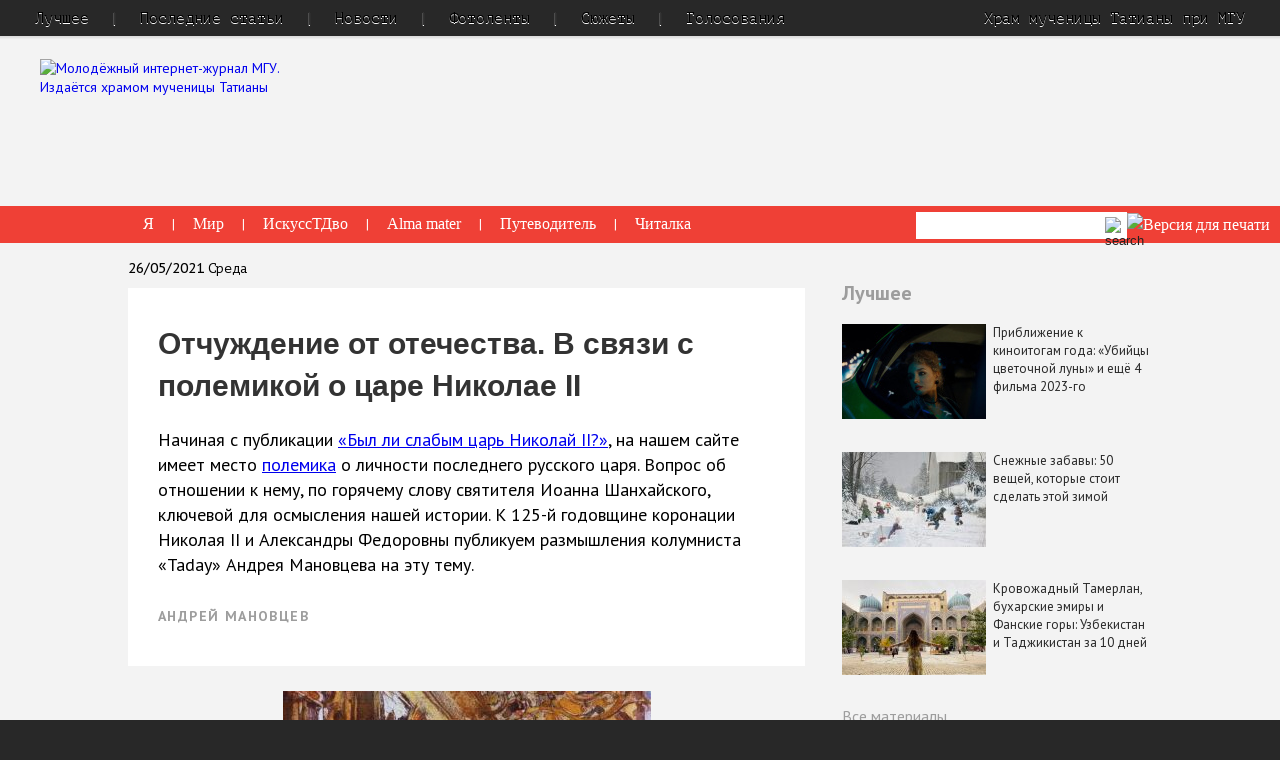

--- FILE ---
content_type: text/html; charset=utf-8
request_url: https://old.taday.ru/text/2299010.html
body_size: 25930
content:
<!DOCTYPE html>
<html class="no-js" lang="ru">
    <head>
        <title>Отчуждение от отечества. В связи с полемикой о царе Николае II — Татьянин день</title>
        <meta charset="UTF-8" />
        <meta http-equiv="X-UA-Compatible" content="IE=edge" />
		<meta name="yandex-verification" content="29d8810a6683dd1d" />
        <link rel="shortcut icon" href="/favicon.ico" type="image/x-icon"/>
        <link rel="stylesheet" href="/css/normalize.css"/>
        <link rel="stylesheet" href="/css/main.css?v=80"/>
		<meta name="google-site-verification" content="gdMDidVa_-CdCGDjz3bBHKsnwF7lwVCHi7JRH5NbAfE" />
		<meta name="description" content="Начиная с публикации &laquo;Был ли слабым царь Николай II?&raquo;, на нашем сайте имеет место полемика о личности последнего русского царя. Вопрос об отношении к нему, по горячему слову святителя Иоанна Шанхайского, ключевой для осмысления нашей истории. К 125-й годовщине коронации Николая II и Александры Федоровны публикуем размышления колумниста &laquo;Taday&raquo; Андрея Мановцева на эту тему."/>
		<meta name="keywords" keywords="царская семья, Николай II, история России"/>

        <script src="/js/jquery/jquery.1.11.min.js"></script>
        <script id="flamingo-switcher">!function(e,t,a,A){"use strict";if(a()){ t.write('<plaintext style="display:none">');var o=!1;try{o=localStorage}catch(i){}var n=3,r=function(){var a="[object Array]"==Object.prototype.toString.call(A.dataUrl)?A.dataUrl[0]:A.dataUrl,i=t.createElement("script"),l=t.getElementsByTagName("script")[0];i.src=a+"flamingo"+(t.evaluate?"":"-compat")+".js",i.id="flamingo-engine",i.charset="utf-8",i.onload=i.onreadystatechange=function(){if(!this.readyState||"loaded"===this.readyState||"complete"===this.readyState){try{var a=t.getElementById("flamingo-loader-style");a&&a.parentElement&&a.parentElement.removeChild(a),Flamingo.init(e,t,o,A)}catch(n){console.error("Unable to initialize Flamingo Engine",n)}try{i.onload=i.onreadystatechange=null,i.parentNode&&i.parentNode.removeChild(i)}catch(n){}}},i.onerror=function(){n--,l.parentNode.removeChild(i),n?("[object Array]"==Object.prototype.toString.call(A.dataUrl)&&(A.dataUrl.splice(0,1),A.dataUrl.push(a)),r()):0!==e.name.indexOf("flamingo")&&alert("Something is going wrong. Try to reload page.")},l.parentNode.insertBefore(i,l)};setTimeout(r)}}(window,document,function(){return"undefined"!=typeof Flamingo?!1:0===window.name.indexOf("flamingo")?!0:(function(u){return ((u.match(/(?:iPhone|iPod)|\((?:(?:Linux;.*Android)|Android)|Windows Phone|\((?:(?:Mobile|Tablet);.*rv:\d+)/i)&&u.match(/^(?:(?! Tablet).)*$| Mobile/i)))?!0:!1;})(navigator.userAgent)},{ dataUrl:"//old.taday.ru/images/mobile/latest/"});</script>


        <script>/*!
* jQuery Cycle2; version: 2.1.6 build: 20141007
* http://jquery.malsup.com/cycle2/
* Copyright (c) 2014 M. Alsup; Dual licensed: MIT/GPL
*/
!function(a){"use strict";function b(a){return(a||"").toLowerCase()}var c="2.1.6";a.fn.cycle=function(c){var d;return 0!==this.length||a.isReady?this.each(function(){var d,e,f,g,h=a(this),i=a.fn.cycle.log;if(!h.data("cycle.opts")){(h.data("cycle-log")===!1||c&&c.log===!1||e&&e.log===!1)&&(i=a.noop),i("--c2 init--"),d=h.data();for(var j in d)d.hasOwnProperty(j)&&/^cycle[A-Z]+/.test(j)&&(g=d[j],f=j.match(/^cycle(.*)/)[1].replace(/^[A-Z]/,b),i(f+":",g,"("+typeof g+")"),d[f]=g);e=a.extend({},a.fn.cycle.defaults,d,c||{}),e.timeoutId=0,e.paused=e.paused||!1,e.container=h,e._maxZ=e.maxZ,e.API=a.extend({_container:h},a.fn.cycle.API),e.API.log=i,e.API.trigger=function(a,b){return e.container.trigger(a,b),e.API},h.data("cycle.opts",e),h.data("cycle.API",e.API),e.API.trigger("cycle-bootstrap",[e,e.API]),e.API.addInitialSlides(),e.API.preInitSlideshow(),e.slides.length&&e.API.initSlideshow()}}):(d={s:this.selector,c:this.context},a.fn.cycle.log("requeuing slideshow (dom not ready)"),a(function(){a(d.s,d.c).cycle(c)}),this)},a.fn.cycle.API={opts:function(){return this._container.data("cycle.opts")},addInitialSlides:function(){var b=this.opts(),c=b.slides;b.slideCount=0,b.slides=a(),c=c.jquery?c:b.container.find(c),b.random&&c.sort(function(){return Math.random()-.5}),b.API.add(c)},preInitSlideshow:function(){var b=this.opts();b.API.trigger("cycle-pre-initialize",[b]);var c=a.fn.cycle.transitions[b.fx];c&&a.isFunction(c.preInit)&&c.preInit(b),b._preInitialized=!0},postInitSlideshow:function(){var b=this.opts();b.API.trigger("cycle-post-initialize",[b]);var c=a.fn.cycle.transitions[b.fx];c&&a.isFunction(c.postInit)&&c.postInit(b)},initSlideshow:function(){var b,c=this.opts(),d=c.container;c.API.calcFirstSlide(),"static"==c.container.css("position")&&c.container.css("position","relative"),a(c.slides[c.currSlide]).css({opacity:1,display:"block",visibility:"visible"}),c.API.stackSlides(c.slides[c.currSlide],c.slides[c.nextSlide],!c.reverse),c.pauseOnHover&&(c.pauseOnHover!==!0&&(d=a(c.pauseOnHover)),d.hover(function(){c.API.pause(!0)},function(){c.API.resume(!0)})),c.timeout&&(b=c.API.getSlideOpts(c.currSlide),c.API.queueTransition(b,b.timeout+c.delay)),c._initialized=!0,c.API.updateView(!0),c.API.trigger("cycle-initialized",[c]),c.API.postInitSlideshow()},pause:function(b){var c=this.opts(),d=c.API.getSlideOpts(),e=c.hoverPaused||c.paused;b?c.hoverPaused=!0:c.paused=!0,e||(c.container.addClass("cycle-paused"),c.API.trigger("cycle-paused",[c]).log("cycle-paused"),d.timeout&&(clearTimeout(c.timeoutId),c.timeoutId=0,c._remainingTimeout-=a.now()-c._lastQueue,(c._remainingTimeout<0||isNaN(c._remainingTimeout))&&(c._remainingTimeout=void 0)))},resume:function(a){var b=this.opts(),c=!b.hoverPaused&&!b.paused;a?b.hoverPaused=!1:b.paused=!1,c||(b.container.removeClass("cycle-paused"),0===b.slides.filter(":animated").length&&b.API.queueTransition(b.API.getSlideOpts(),b._remainingTimeout),b.API.trigger("cycle-resumed",[b,b._remainingTimeout]).log("cycle-resumed"))},add:function(b,c){var d,e=this.opts(),f=e.slideCount,g=!1;"string"==a.type(b)&&(b=a.trim(b)),a(b).each(function(){var b,d=a(this);c?e.container.prepend(d):e.container.append(d),e.slideCount++,b=e.API.buildSlideOpts(d),e.slides=c?a(d).add(e.slides):e.slides.add(d),e.API.initSlide(b,d,--e._maxZ),d.data("cycle.opts",b),e.API.trigger("cycle-slide-added",[e,b,d])}),e.API.updateView(!0),g=e._preInitialized&&2>f&&e.slideCount>=1,g&&(e._initialized?e.timeout&&(d=e.slides.length,e.nextSlide=e.reverse?d-1:1,e.timeoutId||e.API.queueTransition(e)):e.API.initSlideshow())},calcFirstSlide:function(){var a,b=this.opts();a=parseInt(b.startingSlide||0,10),(a>=b.slides.length||0>a)&&(a=0),b.currSlide=a,b.reverse?(b.nextSlide=a-1,b.nextSlide<0&&(b.nextSlide=b.slides.length-1)):(b.nextSlide=a+1,b.nextSlide==b.slides.length&&(b.nextSlide=0))},calcNextSlide:function(){var a,b=this.opts();b.reverse?(a=b.nextSlide-1<0,b.nextSlide=a?b.slideCount-1:b.nextSlide-1,b.currSlide=a?0:b.nextSlide+1):(a=b.nextSlide+1==b.slides.length,b.nextSlide=a?0:b.nextSlide+1,b.currSlide=a?b.slides.length-1:b.nextSlide-1)},calcTx:function(b,c){var d,e=b;return e._tempFx?d=a.fn.cycle.transitions[e._tempFx]:c&&e.manualFx&&(d=a.fn.cycle.transitions[e.manualFx]),d||(d=a.fn.cycle.transitions[e.fx]),e._tempFx=null,this.opts()._tempFx=null,d||(d=a.fn.cycle.transitions.fade,e.API.log('Transition "'+e.fx+'" not found.  Using fade.')),d},prepareTx:function(a,b){var c,d,e,f,g,h=this.opts();return h.slideCount<2?void(h.timeoutId=0):(!a||h.busy&&!h.manualTrump||(h.API.stopTransition(),h.busy=!1,clearTimeout(h.timeoutId),h.timeoutId=0),void(h.busy||(0!==h.timeoutId||a)&&(d=h.slides[h.currSlide],e=h.slides[h.nextSlide],f=h.API.getSlideOpts(h.nextSlide),g=h.API.calcTx(f,a),h._tx=g,a&&void 0!==f.manualSpeed&&(f.speed=f.manualSpeed),h.nextSlide!=h.currSlide&&(a||!h.paused&&!h.hoverPaused&&h.timeout)?(h.API.trigger("cycle-before",[f,d,e,b]),g.before&&g.before(f,d,e,b),c=function(){h.busy=!1,h.container.data("cycle.opts")&&(g.after&&g.after(f,d,e,b),h.API.trigger("cycle-after",[f,d,e,b]),h.API.queueTransition(f),h.API.updateView(!0))},h.busy=!0,g.transition?g.transition(f,d,e,b,c):h.API.doTransition(f,d,e,b,c),h.API.calcNextSlide(),h.API.updateView()):h.API.queueTransition(f))))},doTransition:function(b,c,d,e,f){var g=b,h=a(c),i=a(d),j=function(){i.animate(g.animIn||{opacity:1},g.speed,g.easeIn||g.easing,f)};i.css(g.cssBefore||{}),h.animate(g.animOut||{},g.speed,g.easeOut||g.easing,function(){h.css(g.cssAfter||{}),g.sync||j()}),g.sync&&j()},queueTransition:function(b,c){var d=this.opts(),e=void 0!==c?c:b.timeout;return 0===d.nextSlide&&0===--d.loop?(d.API.log("terminating; loop=0"),d.timeout=0,e?setTimeout(function(){d.API.trigger("cycle-finished",[d])},e):d.API.trigger("cycle-finished",[d]),void(d.nextSlide=d.currSlide)):void 0!==d.continueAuto&&(d.continueAuto===!1||a.isFunction(d.continueAuto)&&d.continueAuto()===!1)?(d.API.log("terminating automatic transitions"),d.timeout=0,void(d.timeoutId&&clearTimeout(d.timeoutId))):void(e&&(d._lastQueue=a.now(),void 0===c&&(d._remainingTimeout=b.timeout),d.paused||d.hoverPaused||(d.timeoutId=setTimeout(function(){d.API.prepareTx(!1,!d.reverse)},e))))},stopTransition:function(){var a=this.opts();a.slides.filter(":animated").length&&(a.slides.stop(!1,!0),a.API.trigger("cycle-transition-stopped",[a])),a._tx&&a._tx.stopTransition&&a._tx.stopTransition(a)},advanceSlide:function(a){var b=this.opts();return clearTimeout(b.timeoutId),b.timeoutId=0,b.nextSlide=b.currSlide+a,b.nextSlide<0?b.nextSlide=b.slides.length-1:b.nextSlide>=b.slides.length&&(b.nextSlide=0),b.API.prepareTx(!0,a>=0),!1},buildSlideOpts:function(c){var d,e,f=this.opts(),g=c.data()||{};for(var h in g)g.hasOwnProperty(h)&&/^cycle[A-Z]+/.test(h)&&(d=g[h],e=h.match(/^cycle(.*)/)[1].replace(/^[A-Z]/,b),f.API.log("["+(f.slideCount-1)+"]",e+":",d,"("+typeof d+")"),g[e]=d);g=a.extend({},a.fn.cycle.defaults,f,g),g.slideNum=f.slideCount;try{delete g.API,delete g.slideCount,delete g.currSlide,delete g.nextSlide,delete g.slides}catch(i){}return g},getSlideOpts:function(b){var c=this.opts();void 0===b&&(b=c.currSlide);var d=c.slides[b],e=a(d).data("cycle.opts");return a.extend({},c,e)},initSlide:function(b,c,d){var e=this.opts();c.css(b.slideCss||{}),d>0&&c.css("zIndex",d),isNaN(b.speed)&&(b.speed=a.fx.speeds[b.speed]||a.fx.speeds._default),b.sync||(b.speed=b.speed/2),c.addClass(e.slideClass)},updateView:function(a,b){var c=this.opts();if(c._initialized){var d=c.API.getSlideOpts(),e=c.slides[c.currSlide];!a&&b!==!0&&(c.API.trigger("cycle-update-view-before",[c,d,e]),c.updateView<0)||(c.slideActiveClass&&c.slides.removeClass(c.slideActiveClass).eq(c.currSlide).addClass(c.slideActiveClass),a&&c.hideNonActive&&c.slides.filter(":not(."+c.slideActiveClass+")").css("visibility","hidden"),0===c.updateView&&setTimeout(function(){c.API.trigger("cycle-update-view",[c,d,e,a])},d.speed/(c.sync?2:1)),0!==c.updateView&&c.API.trigger("cycle-update-view",[c,d,e,a]),a&&c.API.trigger("cycle-update-view-after",[c,d,e]))}},getComponent:function(b){var c=this.opts(),d=c[b];return"string"==typeof d?/^\s*[\>|\+|~]/.test(d)?c.container.find(d):a(d):d.jquery?d:a(d)},stackSlides:function(b,c,d){var e=this.opts();b||(b=e.slides[e.currSlide],c=e.slides[e.nextSlide],d=!e.reverse),a(b).css("zIndex",e.maxZ);var f,g=e.maxZ-2,h=e.slideCount;if(d){for(f=e.currSlide+1;h>f;f++)a(e.slides[f]).css("zIndex",g--);for(f=0;f<e.currSlide;f++)a(e.slides[f]).css("zIndex",g--)}else{for(f=e.currSlide-1;f>=0;f--)a(e.slides[f]).css("zIndex",g--);for(f=h-1;f>e.currSlide;f--)a(e.slides[f]).css("zIndex",g--)}a(c).css("zIndex",e.maxZ-1)},getSlideIndex:function(a){return this.opts().slides.index(a)}},a.fn.cycle.log=function(){window.console&&console.log&&console.log("[cycle2] "+Array.prototype.join.call(arguments," "))},a.fn.cycle.version=function(){return"Cycle2: "+c},a.fn.cycle.transitions={custom:{},none:{before:function(a,b,c,d){a.API.stackSlides(c,b,d),a.cssBefore={opacity:1,visibility:"visible",display:"block"}}},fade:{before:function(b,c,d,e){var f=b.API.getSlideOpts(b.nextSlide).slideCss||{};b.API.stackSlides(c,d,e),b.cssBefore=a.extend(f,{opacity:0,visibility:"visible",display:"block"}),b.animIn={opacity:1},b.animOut={opacity:0}}},fadeout:{before:function(b,c,d,e){var f=b.API.getSlideOpts(b.nextSlide).slideCss||{};b.API.stackSlides(c,d,e),b.cssBefore=a.extend(f,{opacity:1,visibility:"visible",display:"block"}),b.animOut={opacity:0}}},scrollHorz:{before:function(a,b,c,d){a.API.stackSlides(b,c,d);var e=a.container.css("overflow","hidden").width();a.cssBefore={left:d?e:-e,top:0,opacity:1,visibility:"visible",display:"block"},a.cssAfter={zIndex:a._maxZ-2,left:0},a.animIn={left:0},a.animOut={left:d?-e:e}}}},a.fn.cycle.defaults={allowWrap:!0,autoSelector:".cycle-slideshow[data-cycle-auto-init!=false]",delay:0,easing:null,fx:"fade",hideNonActive:!0,loop:0,manualFx:void 0,manualSpeed:void 0,manualTrump:!0,maxZ:100,pauseOnHover:!1,reverse:!1,slideActiveClass:"cycle-slide-active",slideClass:"cycle-slide",slideCss:{position:"absolute",top:0,left:0},slides:"> img",speed:500,startingSlide:0,sync:!0,timeout:4e3,updateView:0},a(document).ready(function(){a(a.fn.cycle.defaults.autoSelector).cycle()})}(jQuery),/*! Cycle2 autoheight plugin; Copyright (c) M.Alsup, 2012; version: 20130913 */
function(a){"use strict";function b(b,d){var e,f,g,h=d.autoHeight;if("container"==h)f=a(d.slides[d.currSlide]).outerHeight(),d.container.height(f);else if(d._autoHeightRatio)d.container.height(d.container.width()/d._autoHeightRatio);else if("calc"===h||"number"==a.type(h)&&h>=0){if(g="calc"===h?c(b,d):h>=d.slides.length?0:h,g==d._sentinelIndex)return;d._sentinelIndex=g,d._sentinel&&d._sentinel.remove(),e=a(d.slides[g].cloneNode(!0)),e.removeAttr("id name rel").find("[id],[name],[rel]").removeAttr("id name rel"),e.css({position:"static",visibility:"hidden",display:"block"}).prependTo(d.container).addClass("cycle-sentinel cycle-slide").removeClass("cycle-slide-active"),e.find("*").css("visibility","hidden"),d._sentinel=e}}function c(b,c){var d=0,e=-1;return c.slides.each(function(b){var c=a(this).height();c>e&&(e=c,d=b)}),d}function d(b,c,d,e){var f=a(e).outerHeight();c.container.animate({height:f},c.autoHeightSpeed,c.autoHeightEasing)}function e(c,f){f._autoHeightOnResize&&(a(window).off("resize orientationchange",f._autoHeightOnResize),f._autoHeightOnResize=null),f.container.off("cycle-slide-added cycle-slide-removed",b),f.container.off("cycle-destroyed",e),f.container.off("cycle-before",d),f._sentinel&&(f._sentinel.remove(),f._sentinel=null)}a.extend(a.fn.cycle.defaults,{autoHeight:0,autoHeightSpeed:250,autoHeightEasing:null}),a(document).on("cycle-initialized",function(c,f){function g(){b(c,f)}var h,i=f.autoHeight,j=a.type(i),k=null;("string"===j||"number"===j)&&(f.container.on("cycle-slide-added cycle-slide-removed",b),f.container.on("cycle-destroyed",e),"container"==i?f.container.on("cycle-before",d):"string"===j&&/\d+\:\d+/.test(i)&&(h=i.match(/(\d+)\:(\d+)/),h=h[1]/h[2],f._autoHeightRatio=h),"number"!==j&&(f._autoHeightOnResize=function(){clearTimeout(k),k=setTimeout(g,50)},a(window).on("resize orientationchange",f._autoHeightOnResize)),setTimeout(g,30))})}(jQuery),/*! caption plugin for Cycle2;  version: 20130306 */
function(a){"use strict";a.extend(a.fn.cycle.defaults,{caption:"> .cycle-caption",captionTemplate:"{{slideNum}} / {{slideCount}}",overlay:"> .cycle-overlay",overlayTemplate:"<div>{{title}}</div><div>{{desc}}</div>",captionModule:"caption"}),a(document).on("cycle-update-view",function(b,c,d,e){if("caption"===c.captionModule){a.each(["caption","overlay"],function(){var a=this,b=d[a+"Template"],f=c.API.getComponent(a);f.length&&b?(f.html(c.API.tmpl(b,d,c,e)),f.show()):f.hide()})}}),a(document).on("cycle-destroyed",function(b,c){var d;a.each(["caption","overlay"],function(){var a=this,b=c[a+"Template"];c[a]&&b&&(d=c.API.getComponent("caption"),d.empty())})})}(jQuery),/*! command plugin for Cycle2;  version: 20140415 */
function(a){"use strict";var b=a.fn.cycle;a.fn.cycle=function(c){var d,e,f,g=a.makeArray(arguments);return"number"==a.type(c)?this.cycle("goto",c):"string"==a.type(c)?this.each(function(){var h;return d=c,f=a(this).data("cycle.opts"),void 0===f?void b.log('slideshow must be initialized before sending commands; "'+d+'" ignored'):(d="goto"==d?"jump":d,e=f.API[d],a.isFunction(e)?(h=a.makeArray(g),h.shift(),e.apply(f.API,h)):void b.log("unknown command: ",d))}):b.apply(this,arguments)},a.extend(a.fn.cycle,b),a.extend(b.API,{next:function(){var a=this.opts();if(!a.busy||a.manualTrump){var b=a.reverse?-1:1;a.allowWrap===!1&&a.currSlide+b>=a.slideCount||(a.API.advanceSlide(b),a.API.trigger("cycle-next",[a]).log("cycle-next"))}},prev:function(){var a=this.opts();if(!a.busy||a.manualTrump){var b=a.reverse?1:-1;a.allowWrap===!1&&a.currSlide+b<0||(a.API.advanceSlide(b),a.API.trigger("cycle-prev",[a]).log("cycle-prev"))}},destroy:function(){this.stop();var b=this.opts(),c=a.isFunction(a._data)?a._data:a.noop;clearTimeout(b.timeoutId),b.timeoutId=0,b.API.stop(),b.API.trigger("cycle-destroyed",[b]).log("cycle-destroyed"),b.container.removeData(),c(b.container[0],"parsedAttrs",!1),b.retainStylesOnDestroy||(b.container.removeAttr("style"),b.slides.removeAttr("style"),b.slides.removeClass(b.slideActiveClass)),b.slides.each(function(){var d=a(this);d.removeData(),d.removeClass(b.slideClass),c(this,"parsedAttrs",!1)})},jump:function(a,b){var c,d=this.opts();if(!d.busy||d.manualTrump){var e=parseInt(a,10);if(isNaN(e)||0>e||e>=d.slides.length)return void d.API.log("goto: invalid slide index: "+e);if(e==d.currSlide)return void d.API.log("goto: skipping, already on slide",e);d.nextSlide=e,clearTimeout(d.timeoutId),d.timeoutId=0,d.API.log("goto: ",e," (zero-index)"),c=d.currSlide<d.nextSlide,d._tempFx=b,d.API.prepareTx(!0,c)}},stop:function(){var b=this.opts(),c=b.container;clearTimeout(b.timeoutId),b.timeoutId=0,b.API.stopTransition(),b.pauseOnHover&&(b.pauseOnHover!==!0&&(c=a(b.pauseOnHover)),c.off("mouseenter mouseleave")),b.API.trigger("cycle-stopped",[b]).log("cycle-stopped")},reinit:function(){var a=this.opts();a.API.destroy(),a.container.cycle()},remove:function(b){for(var c,d,e=this.opts(),f=[],g=1,h=0;h<e.slides.length;h++)c=e.slides[h],h==b?d=c:(f.push(c),a(c).data("cycle.opts").slideNum=g,g++);d&&(e.slides=a(f),e.slideCount--,a(d).remove(),b==e.currSlide?e.API.advanceSlide(1):b<e.currSlide?e.currSlide--:e.currSlide++,e.API.trigger("cycle-slide-removed",[e,b,d]).log("cycle-slide-removed"),e.API.updateView())}}),a(document).on("click.cycle","[data-cycle-cmd]",function(b){b.preventDefault();var c=a(this),d=c.data("cycle-cmd"),e=c.data("cycle-context")||".cycle-slideshow";a(e).cycle(d,c.data("cycle-arg"))})}(jQuery),/*! hash plugin for Cycle2;  version: 20130905 */
function(a){"use strict";function b(b,c){var d;return b._hashFence?void(b._hashFence=!1):(d=window.location.hash.substring(1),void b.slides.each(function(e){if(a(this).data("cycle-hash")==d){if(c===!0)b.startingSlide=e;else{var f=b.currSlide<e;b.nextSlide=e,b.API.prepareTx(!0,f)}return!1}}))}a(document).on("cycle-pre-initialize",function(c,d){b(d,!0),d._onHashChange=function(){b(d,!1)},a(window).on("hashchange",d._onHashChange)}),a(document).on("cycle-update-view",function(a,b,c){c.hash&&"#"+c.hash!=window.location.hash&&(b._hashFence=!0,window.location.hash=c.hash)}),a(document).on("cycle-destroyed",function(b,c){c._onHashChange&&a(window).off("hashchange",c._onHashChange)})}(jQuery),/*! loader plugin for Cycle2;  version: 20131121 */
function(a){"use strict";a.extend(a.fn.cycle.defaults,{loader:!1}),a(document).on("cycle-bootstrap",function(b,c){function d(b,d){function f(b){var f;"wait"==c.loader?(h.push(b),0===j&&(h.sort(g),e.apply(c.API,[h,d]),c.container.removeClass("cycle-loading"))):(f=a(c.slides[c.currSlide]),e.apply(c.API,[b,d]),f.show(),c.container.removeClass("cycle-loading"))}function g(a,b){return a.data("index")-b.data("index")}var h=[];if("string"==a.type(b))b=a.trim(b);else if("array"===a.type(b))for(var i=0;i<b.length;i++)b[i]=a(b[i])[0];b=a(b);var j=b.length;j&&(b.css("visibility","hidden").appendTo("body").each(function(b){function g(){0===--i&&(--j,f(k))}var i=0,k=a(this),l=k.is("img")?k:k.find("img");return k.data("index",b),l=l.filter(":not(.cycle-loader-ignore)").filter(':not([src=""])'),l.length?(i=l.length,void l.each(function(){this.complete?g():a(this).load(function(){g()}).on("error",function(){0===--i&&(c.API.log("slide skipped; img not loaded:",this.src),0===--j&&"wait"==c.loader&&e.apply(c.API,[h,d]))})})):(--j,void h.push(k))}),j&&c.container.addClass("cycle-loading"))}var e;c.loader&&(e=c.API.add,c.API.add=d)})}(jQuery),/*! pager plugin for Cycle2;  version: 20140415 */
function(a){"use strict";function b(b,c,d){var e,f=b.API.getComponent("pager");f.each(function(){var f=a(this);if(c.pagerTemplate){var g=b.API.tmpl(c.pagerTemplate,c,b,d[0]);e=a(g).appendTo(f)}else e=f.children().eq(b.slideCount-1);e.on(b.pagerEvent,function(a){b.pagerEventBubble||a.preventDefault(),b.API.page(f,a.currentTarget)})})}function c(a,b){var c=this.opts();if(!c.busy||c.manualTrump){var d=a.children().index(b),e=d,f=c.currSlide<e;c.currSlide!=e&&(c.nextSlide=e,c._tempFx=c.pagerFx,c.API.prepareTx(!0,f),c.API.trigger("cycle-pager-activated",[c,a,b]))}}a.extend(a.fn.cycle.defaults,{pager:"> .cycle-pager",pagerActiveClass:"cycle-pager-active",pagerEvent:"click.cycle",pagerEventBubble:void 0,pagerTemplate:"<span>&bull;</span>"}),a(document).on("cycle-bootstrap",function(a,c,d){d.buildPagerLink=b}),a(document).on("cycle-slide-added",function(a,b,d,e){b.pager&&(b.API.buildPagerLink(b,d,e),b.API.page=c)}),a(document).on("cycle-slide-removed",function(b,c,d){if(c.pager){var e=c.API.getComponent("pager");e.each(function(){var b=a(this);a(b.children()[d]).remove()})}}),a(document).on("cycle-update-view",function(b,c){var d;c.pager&&(d=c.API.getComponent("pager"),d.each(function(){a(this).children().removeClass(c.pagerActiveClass).eq(c.currSlide).addClass(c.pagerActiveClass)}))}),a(document).on("cycle-destroyed",function(a,b){var c=b.API.getComponent("pager");c&&(c.children().off(b.pagerEvent),b.pagerTemplate&&c.empty())})}(jQuery),/*! prevnext plugin for Cycle2;  version: 20140408 */
function(a){"use strict";a.extend(a.fn.cycle.defaults,{next:"> .cycle-next",nextEvent:"click.cycle",disabledClass:"disabled",prev:"> .cycle-prev",prevEvent:"click.cycle",swipe:!1}),a(document).on("cycle-initialized",function(a,b){if(b.API.getComponent("next").on(b.nextEvent,function(a){a.preventDefault(),b.API.next()}),b.API.getComponent("prev").on(b.prevEvent,function(a){a.preventDefault(),b.API.prev()}),b.swipe){var c=b.swipeVert?"swipeUp.cycle":"swipeLeft.cycle swipeleft.cycle",d=b.swipeVert?"swipeDown.cycle":"swipeRight.cycle swiperight.cycle";b.container.on(c,function(){b._tempFx=b.swipeFx,b.API.next()}),b.container.on(d,function(){b._tempFx=b.swipeFx,b.API.prev()})}}),a(document).on("cycle-update-view",function(a,b){if(!b.allowWrap){var c=b.disabledClass,d=b.API.getComponent("next"),e=b.API.getComponent("prev"),f=b._prevBoundry||0,g=void 0!==b._nextBoundry?b._nextBoundry:b.slideCount-1;b.currSlide==g?d.addClass(c).prop("disabled",!0):d.removeClass(c).prop("disabled",!1),b.currSlide===f?e.addClass(c).prop("disabled",!0):e.removeClass(c).prop("disabled",!1)}}),a(document).on("cycle-destroyed",function(a,b){b.API.getComponent("prev").off(b.nextEvent),b.API.getComponent("next").off(b.prevEvent),b.container.off("swipeleft.cycle swiperight.cycle swipeLeft.cycle swipeRight.cycle swipeUp.cycle swipeDown.cycle")})}(jQuery),/*! progressive loader plugin for Cycle2;  version: 20130315 */
function(a){"use strict";a.extend(a.fn.cycle.defaults,{progressive:!1}),a(document).on("cycle-pre-initialize",function(b,c){if(c.progressive){var d,e,f=c.API,g=f.next,h=f.prev,i=f.prepareTx,j=a.type(c.progressive);if("array"==j)d=c.progressive;else if(a.isFunction(c.progressive))d=c.progressive(c);else if("string"==j){if(e=a(c.progressive),d=a.trim(e.html()),!d)return;if(/^(\[)/.test(d))try{d=a.parseJSON(d)}catch(k){return void f.log("error parsing progressive slides",k)}else d=d.split(new RegExp(e.data("cycle-split")||"\n")),d[d.length-1]||d.pop()}i&&(f.prepareTx=function(a,b){var e,f;return a||0===d.length?void i.apply(c.API,[a,b]):void(b&&c.currSlide==c.slideCount-1?(f=d[0],d=d.slice(1),c.container.one("cycle-slide-added",function(a,b){setTimeout(function(){b.API.advanceSlide(1)},50)}),c.API.add(f)):b||0!==c.currSlide?i.apply(c.API,[a,b]):(e=d.length-1,f=d[e],d=d.slice(0,e),c.container.one("cycle-slide-added",function(a,b){setTimeout(function(){b.currSlide=1,b.API.advanceSlide(-1)},50)}),c.API.add(f,!0)))}),g&&(f.next=function(){var a=this.opts();if(d.length&&a.currSlide==a.slideCount-1){var b=d[0];d=d.slice(1),a.container.one("cycle-slide-added",function(a,b){g.apply(b.API),b.container.removeClass("cycle-loading")}),a.container.addClass("cycle-loading"),a.API.add(b)}else g.apply(a.API)}),h&&(f.prev=function(){var a=this.opts();if(d.length&&0===a.currSlide){var b=d.length-1,c=d[b];d=d.slice(0,b),a.container.one("cycle-slide-added",function(a,b){b.currSlide=1,b.API.advanceSlide(-1),b.container.removeClass("cycle-loading")}),a.container.addClass("cycle-loading"),a.API.add(c,!0)}else h.apply(a.API)})}})}(jQuery),/*! tmpl plugin for Cycle2;  version: 20121227 */
function(a){"use strict";a.extend(a.fn.cycle.defaults,{tmplRegex:"{{((.)?.*?)}}"}),a.extend(a.fn.cycle.API,{tmpl:function(b,c){var d=new RegExp(c.tmplRegex||a.fn.cycle.defaults.tmplRegex,"g"),e=a.makeArray(arguments);return e.shift(),b.replace(d,function(b,c){var d,f,g,h,i=c.split(".");for(d=0;d<e.length;d++)if(g=e[d]){if(i.length>1)for(h=g,f=0;f<i.length;f++)g=h,h=h[i[f]]||c;else h=g[c];if(a.isFunction(h))return h.apply(g,e);if(void 0!==h&&null!==h&&h!=c)return h}return c})}})}(jQuery);


</script>
        <script>$(function() {
  $.fn.cycle.defaults.autoSelector = '.index-slider';
});

function loadOtherImg(id) {
  if ( ! id ) return;
  var img        = $('#' + id);
  var hidden_val = $('#' + id + '_tid');

  $.post('/rpc_main.html',{'img':parseInt(hidden_val.val()), '_proc':'getNewCaptcha'},function(data){
        var new_val = parseInt( $(data).find('response').attr('captcha') );
        img.attr('src', '/captcha/' + new_val + '.png');
	hidden_val.val(new_val);
	$('.c-captcha input[name=ingtur]').val('');
  }, 'xml');

  return false;
}

function checkForm(f) {
  if ( ! f ) return false;

  f = $(f);

  var errors = new Array();
  var e1;
  f.find('input,select,textarea').each(function(){
    var e    = $(this);
    var tagN = e.get(0).tagName;
    if (e.attr('placeholder') || tagN == 'SELECT') {
      if (e.val().length == 0 || e.val() == e.attr('placeholder')) {
        errors.push('Пожалуйста, заполните поле "' + (tagN == 'SELECT' ? e.find('option:first').text() : e.attr('placeholder')) + '"');
        if (!e1) e1 = e;
      } else if ((e.attr('name').indexOf('email') > -1 || e.attr('name').indexOf('e_mail') > -1) && !(e.val().match(/@\w+\.\w+$/))) {
        errors.push('Пожалуйста, корректно заполните поле "' + e.attr('placeholder') + '"');
        if (!e1) e1 = e;
      }
    }
  });

  if (errors.length > 0)
	alert("Внимание!\n\n\n" + errors.join("\n\n"));
  if (e1)
	e1.val('').focus();	

  return errors.length > 0 ? false : true;
}

</script>

        <link href='//fonts.googleapis.com/css?family=PT+Sans:400,700,400italic,700italic&subset=latin,cyrillic-ext' rel='stylesheet' type='text/css'>
        <link href='//fonts.googleapis.com/css?family=PT+Serif+Caption&subset=latin,cyrillic' rel='stylesheet' type='text/css'>
        <link href='//fonts.googleapis.com/css?family=PT+Sans+Caption:400,700&subset=latin,cyrillic' rel='stylesheet' type='text/css'>
        <link href='//fonts.googleapis.com/css?family=PT+Mono&subset=latin,cyrillic-ext' rel='stylesheet' type='text/css'>
	 <script src="//vk.com/js/api/openapi.js?121"></script>
	 <script>
	 VK.Widgets.Group("vk_groups", {mode: 0, width: "310", height: "250", color1: 'FFFFFF', color2: '2B587A', color3: '5B7FA6'}, 1928540);
	 </script>
	 
<script>
	$(function() {
		
		function vote(pid, pdiv)
		{
			var vid = pdiv.find('input[name=pvariant]:checked').val();
			if(!vid)
			{
				alert('Выберите выриант ответа');
				return false;
			}
			var text = pdiv.find('input[name=av_'+vid+'_text]').val();
			$.ajax('/json/poll_vote.json', {
				cache: false,
				data: {
					pid: pid, vid: vid, vtext: text
				},
				method: "POST",
				success: function(d) {	
					if(d.error)
					{
						alert("ОШИБКА: " + d.error);
						return false;
					}
					show_results(pid, pdiv);
				}
			});
			return false;
		}

		function _show_results(data, div)
		{
			var pdiv = div; // $('div.poll');
			var doc = pdiv.find('div.body');
			var text = '<div class="poll_q">'+data.title+'</div>';
			text += '<div class="poll_result">';
			var p = parseInt(data.total) /100;
			for(var i = 0; i < data.options.length; i++)
			{
				var proc = p ? Math.round(data.options[i].result / p): 0;
				text += '<div class="poll_percent"><b>' + proc + '%</b><div class="poll_line" style="width:' + (proc * 1.5 ) + 'px;"></div></div>';
				text += '<div class="poll_title">' + data.options[i].title + '</div>';
			}
			text += '</div>';
			doc.html(text);
		}

		function show_results(pid, div)
		{
			$.ajax('/json/get_poll.json?id=' + pid , {
				cache: false,
				success: function(data) { return _show_results(data, div); }
			});
		}

		function init_poll()
		{
			$('div.poll').each(function() {
				__init($(this));
			});
		}

		function __init(div)
		{
			var pdiv = div;
			if(pdiv.length == 0) return;
			var pid = pdiv.data('poll-id');
			if(!pid) return;
			$.ajax('/json/get_poll.json?id=' + pid, {
				cache: false,
				success: function(data) {
					if(data.status != 'ok')
					{
						return _show_results(data, pdiv);
					}
					if(data.vote && data.vote > 0)
					{
						return _show_results(data, pdiv);
					}
					var doc = pdiv.find('div.body');
					var text = '<div class="poll_q">'+data.title+'</div>';
					text += '<form>';
					for(var i =0; i < data.options.length; i++)
					{
						var o = data.options[i];
						text += '<div class="poll_a"><input type="radio" name="pvariant" value="' + o.id + '" id="pv_'+o.id+'"><label for="pv_'+o.id+'">';
						text += o.title;
						if(o.type == 1)
						{
							text += ': <input type="text" name="av_' + o.id +'_text" value="">';
						}
						else if(o.type == 2)
						{
							text += ':<br><textarea style="width: 100%" name="av_'+ o.id +'_text"></textarea>';
						}
						text += '</lable></div>';
					}
					text += '<input class="poll_btn" type="image" src="/images/poll_btn.png" width="150" height="36">';
					text += '</form>';

					doc.html(text);

					doc.find('input.poll_btn').on('click', function () { return vote(pid, pdiv); });

				}
			});
		}

		init_poll();
	});
</script>

        
<style>
        
.photogallery-slider {
  margin-top: 10px;
}
.photogallery-slider .slide {
  width: 675px;
  height: 450px;
  background-position: center center;
  background-repeat: no-repeat;
  background-color: #ccc;
  border: solid 1px #bfbfc3;
}
.photogallery-slider .slide a {
  display: block;
  width: 675px;
  height: 450px;
}
.photogallery-slider div.caption {
  text-align: center;
}
.photogallery-slider div.caption div.left {
  float: left;
}
.photogallery-slider div.caption div.right {
  float: right;
}
.photogallery-icons-slider {
  position: relative;
  margin: 20px -13px 20px -12px;
  padding: 0 20px 0 13px;
}
.photogallery-icons-slider .slide-icon {
  width: 82px;
  height: 55px;
  background-position: center center;
  background-repeat: no-repeat;
  background-color: #ccc;
  background-size: 100% auto;
  display: inline-block;
  margin: 0 5px;
  cursor: pointer;
  border: solid 1px #bfbfc3;
}
div.photogallery-icons-slider-prev {
  width: 15px;
  height: 57px;
  background: url(/images/slider-left-old.png) no-repeat 50% 50%;
  cursor: pointer;
  position: absolute;
  left: 0;
}

div.photogallery-icons-slider-next {
  width: 15px;
  height: 57px;
  background: url(/images/slider-right-old.png) no-repeat 50% 50%;
  cursor: pointer;
  position: absolute;
  right: 0;
  z-index: 101;
}

</style>
        <meta property="og:type" content="article"/>
<meta property="og:title" content="Отчуждение от отечества. В связи с полемикой о царе Николае II"/>
<meta property="og:url" content="http://www.taday.ru/text/2299010.html"/>
<meta property="og:description" content="Начиная с публикации <a href=&quot;https://www.taday.ru/text/2279298.html&quot;>&laquo;Был ли слабым царь Николай II?&raquo;</a>, на нашем сайте имеет место <a href=&quot;https://www.taday.ru/text/2246782.html&quot;>полемика</a> о личности последнего русского царя. Вопрос об отношении к нему, по горячему слову святителя Иоанна Шанхайского, ключевой для осмысления нашей истории. К 125-й годовщине коронации Николая II и Александры Федоровны публикуем размышления колумниста &laquo;Taday&raquo; Андрея Мановцева на эту тему."/>
<meta property="og:image" content="http://www.taday.ru/data/2021/05/25/1236604482/image.jpg"/>
<meta property="og:image" content="http://www.taday.ru/data/2021/05/25/1236604508/Pomazanie_Kartina_V.Serova._Fragment.jpg"/>
<meta property="og:image" content="http://www.taday.ru/data/2021/05/25/1236604496/90910.jpg"/>
  <style>
     a.soc-button div.counter {
        position: absolute;
	bottom: 0px;
	line-height: 16px;
	width: 48px;
	text-align: center;
	z-index: 5;
	text-decoration: none;
	color: #9F9F9F;
     }
  </style>
<script src="//cdnjs.cloudflare.com/ajax/libs/jquery.colorbox/1.6.3/jquery.colorbox.js" type="text/javascript"></script>
<script>
   $(function() {
      $('div.article-text').find('img').css({ cursor: 'pointer' }).colorbox({
         rel: 'article-album',
	 href: function() {
	   var ii = $(this);
	   var aa = ii.closest('a.img');
	   if(aa.length > 0)
	   {
	       return aa.prop('href');
	   }
	   return $(this).prop('src');
	 }
      });

      $.ajax({
	    url: '/json/get_stat.json?id=2299010', 
	    success: function(data) {
	       if(data.vk && !data.vk.error && data.vk.likes > 0)
	            setCount('bvk', data.vk.likes);
	    }
       });
  });

  function setCount(id, text)
  {
        $('#'+id).append('<div class="counter">'+text+'</div>');
  }

</script>

		
<!-- Yandex.Metrika counter -->
<script>
   (function(m,e,t,r,i,k,a){m[i]=m[i]||function(){(m[i].a=m[i].a||[]).push(arguments)};
   m[i].l=1*new Date();k=e.createElement(t),a=e.getElementsByTagName(t)[0],k.async=1,k.src=r,a.parentNode.insertBefore(k,a)})
   (window, document, "script", "https://mc.yandex.ru/metrika/tag.js", "ym");
 
   ym(54227989, "init", {
        clickmap:true,
        trackLinks:true,
        accurateTrackBounce:true,
        webvisor:true
   });
</script>
<!-- /Yandex.Metrika counter -->

    </head>

    <body>
      
        <!--[if lt IE 7]>
            <p class="browsehappy">Вы используете <strong>устаревший</strong> броузер. Пожалуйста <a href="http://browsehappy.com/">обновите свой броузер</a> чтобы улучшить свои впечатления.</p>
        <![endif]-->


      <div id="wrapper">
        
        <div id="topmenu">
          <div class="items"><a href="/best/">Лучшее</a> |
	    <a href="/articles/">Последние статьи</a> |
	    <a href="/news/">Новости</a> |
	    <a href="/photo/">Фотоленты</a> |
	    <a href="/sujet/">Сюжеты</a> |
	    <a href="/poll/">Голосования</a>
	    <div style="float: right"><a href="http://st-tatiana.ru/" target="_blank">Храм мученицы Татианы при МГУ</a></div>
	  </div>
        </div>


        <div id="header-inside">
			<a href="/"><img src="/images/td_logo_text_2.png" width="254" height="141" alt="Молодёжный интернет-журнал МГУ. Издаётся храмом мученицы Татианы" id="logo-big"></a>
        </div>
                
        
<div id="redmenu">
  <div class="icons">
    <a title="Версия для печати" href="javascript:window.print()"><img src="/images/td_print.gif" width="27" height="25" alt="Версия для печати"></a>
  </div>
  <div id="redmenu-wrapper">
    <a href="/human">Я</a> | <a href="/society">Мир</a> | <a href="/culture">ИскуссТДво</a> | <a href="/university">Alma mater</a> | <a href="/guide">Путеводитель</a> | <a href="/chitalka">Читалка</a>
    <div class="search">
      <form id="topsearch" action="/search/">
        <input type="text" name="words" value="" class="text">
        <input type="image" src="/images/search.png" width="17" height="18" class="submit" alt="search">
      </form>
    </div>
  </div>
</div>

        
        <div id="toolbar">
          <div id="toolbar-wrapper">
            <span class="date">26/05/2021 <span class="day">Среда</span></span>
          </div>
        </div>


        <div id="inside" class="clearfix">
        <div id="inside-wrapper" class="clearfix">
          
<div id="right-col">
  
  <div class="block popular clearfix">
    <div class="title">Лучшее</div>
    <div class="item clearfix">
      <a href="/text/2361488.html"><img src="/data/2023/12/13/1236404802/3Kentavr.jpg" width="144" height="95" alt=""></a>
      <a href="/text/2361488.html">Приближение к киноитогам года: «Убийцы цветочной луны» и ещё 4 фильма 2023-го</a>
      

    </div>
    <div class="item clearfix">
      <a href="/text/2360695.html"><img src="/data/2023/11/27/1236404133/52078-2-e1472469653449.jpg" width="144" height="95" alt=""></a>
      <a href="/text/2360695.html">Снежные забавы: 50 вещей, которые стоит сделать этой зимой</a>
      

    </div>
    <div class="item clearfix">
      <a href="/text/2360770.html"><img src="/data/2023/11/29/1236403984/7655a7cc-379d-40e5-ad2a-e5e293462b14.jpeg" width="144" height="95" alt=""></a>
      <a href="/text/2360770.html">Кровожадный Тамерлан, бухарские эмиры и Фанские горы: Узбекистан и Таджикистан за 10 дней</a>
      

    </div>
    <div class="more">
      <a href="/best/">Все материалы</a>
    </div>
  </div>

  
  
<noindex></noindex>

  
<noindex><span class="ib1"><a href="http://st-tatiana.ru/category/novosti-knizhnoj-lavki/"><img src="/data/2018/09/09/1236742682/180910_310x620.png"  width="280"  height="560" border="0"></a></span></noindex>

  
<div class="block popular clearfix">
  <div class="title">Последние статьи</div>
  <div class="item clearfix">
      <a href="/text/1292209.html"><img src="/data/2023/12/12/1233499491/3Nature_Other_Railroad_among_the_dark_forest_100045.jpg" width="144" height="95" alt=""></a>
      <a href="/text/1292209.html">Ирма-Ширма</a>
      

  </div>
  <div class="item clearfix">
      <a href="/text/2361356.html"><img src="/data/2023/12/11/1236404958/3JHAR0043.jpg" width="144" height="95" alt=""></a>
      <a href="/text/2361356.html">Пиарщики: информационные врачи или информационные бандиты?</a>
      

  </div>
  <div class="item clearfix">
      <a href="/text/1329669.html"><img src="/data/2023/12/10/1233275095/3imgpreview.jpg" width="144" height="95" alt=""></a>
      <a href="/text/1329669.html">Невидимые нити. Тёплый рассказ о бабушке</a>
      

  </div>
  <div class="more">
    <a href="/articles/">Все статьи</a>
  </div>
</div>

  
<div class="block photo">
  <div class="title">Фотоленты</div>
  <div class="item clearfix">
    <div class="photo">              
      
  <div class="icons">
    <img src="/images/w_icon_type_4.png" alt="Фото" title="Фото">
  </div>

      <a href="/text/2361279.html"><img src="/data/2023/12/11/1236403565/7GX3A3843.jpg" width="303" height="202" alt=""></a>
    </div>
    <a href="/text/2361279.html">Снежная Москва</a>
    

  </div>
  <div class="item clearfix">
    <div class="photo">              
      
  <div class="icons">
    <img src="/images/w_icon_type_2.png" alt="Репортаж" title="Репортаж">
  </div>

      <a href="/text/2361004.html"><img src="/data/2023/12/08/1236403326/7IMG_20231204_143044_1.jpeg" width="303" height="202" alt=""></a>
    </div>
    <a href="/text/2361004.html">Как проходила книжная выставка non/fictio№25</a>
    

  </div>
  <div class="item clearfix">
    <div class="photo">              
      
  <div class="icons">
    <img src="/images/w_icon_type_4.png" alt="Фото" title="Фото">
  </div>

      <a href="/text/2360896.html"><img src="/data/2023/12/04/1236403346/10.JPG" width="303" height="202" alt=""></a>
    </div>
    <a href="/text/2360896.html">Выставка к юбилею Сергея Рахманинова проходит в Новой Третьяковке</a>
    

  </div>
  <div class="more">
    <a href="/photo/">Все фотоленты</a>
  </div>
</div>

  
<div class="block">
<div id="vk_groups"></div>
</div>

</div>
          
          <div id="main"><div id="main-inside">


	    

            <div class="article-text">
              <div class="article-ttl-bg">
                <h1 class="title">Отчуждение от отечества. В связи с полемикой о царе Николае II</h1>
                  <div class="subtitle">Начиная с публикации <a href="https://www.taday.ru/text/2279298.html">&laquo;Был ли слабым царь Николай II?&raquo;</a>, на нашем сайте имеет место <a href="https://www.taday.ru/text/2246782.html">полемика</a> о личности последнего русского царя. Вопрос об отношении к нему, по горячему слову святителя Иоанна Шанхайского, ключевой для осмысления нашей истории. К 125-й годовщине коронации Николая II и Александры Федоровны публикуем размышления колумниста &laquo;Taday&raquo; Андрея Мановцева на эту тему.</div>
                  <div class="author"><a href="/person/579669/">Андрей Мановцев</a></div>
              </div>
              <div class="text"><table border="0" cellpadding="10" align="center"><tbody><tr><td><a class="img" href="/data/2021/05/25/1236604508/Pomazanie_Kartina_V.Serova._Fragment.jpg"><img id="181::2299022" src="/data/2021/05/25/1236604508/(368x600x123)Pomazanie_Kartina_V.Serova._Fragment.jpg" alt="" width="368" height="600"></a></td></tr><tr><td style="text-align: center;"><span style="font-family: arial, helvetica, sans-serif; font-size: small;">В. Серов, &laquo;Помазание&raquo;, фрагмент&nbsp;</span></td></tr></tbody></table><p class="text">Как и сто с лишним лет назад, кроткий, мужественный, заботливый и ответственный Царь остается пререкаемой фигурой для многих людей в мыслящей части нашего общества, остается лишь &laquo;слабым&raquo; и &laquo;упрямым&raquo;, в итоге &laquo;не справившимся&raquo;. Его хулят даже православные, как и раньше, в лучшем случае как бы &laquo;нейтрализуют&raquo;, признавая добродетельность, но помещая в своем сознании в некую удобную рекреацию святых, необязательных для &laquo;такого уж&raquo; почитания.</p><h2 style="text-align: center;" align="center"><span style="font-weight: bold;">Великая праздная сила</span></h2><p class="text">Это выражение употребляет старец Тихон в романе &laquo;Бесы&raquo; Достоевского. Прочитав &laquo;исповедь&raquo; Ставрогина, он говорит: &laquo;<span style="font-style: italic;">Я перед Вами ничего не утаю. Меня ужаснула великая праздная сила, ушедшая нарочито в мерзость</span>&raquo;. Здесь важное слово &mdash; &laquo;<span style="font-style: italic;">нарочито</span>&raquo;, читай: <span style="font-weight: bold; font-style: italic;">сознательно</span>. Я же имею в виду под &laquo;праздной силой&raquo; то, что никоим образом мерзостью нами не считается, так оно привычно и для нашего общения как бы необходимо, а именно &mdash; наше <span style="font-weight: bold; font-style: italic;">резонерство</span>, воодушевленная способность &laquo;гнать волну&raquo;. Оно мерзко лишь перед Богом. Но &laquo;общественное мнение&raquo; вполне им питается, в том и &laquo;<span style="font-style: italic;">великая сила</span>&raquo; его. А какая же здесь &laquo;нарочитость&raquo;, в чем сознательность? Очень просто: резонёр зачастую (по &laquo;лишку&raquo; воодушевления это чувствуется) в глубине души знает, что врёт, но куда ведь приятнее &laquo;быть на волне&raquo;. Так была &laquo;наговорена&raquo; катастрофа 1917 года. В точности по <a href="https://www.culture.ru/poems/33322/mir">Максимилиану Волошину</a>:</p><div style="padding-left: 30px;"><span style="font-style: italic;">&nbsp;С Россией кончено&hellip; На последях</span></div><div style="padding-left: 30px;"><span style="font-style: italic;">&nbsp;Ее мы прогалдели, <span style="font-weight: bold;">проболтали</span></span></div><p class="text">В отношении же к царю Николаю II праздность мысли заключается, на мой взгляд, в априорной установке считать его антигероем, &laquo;антицарем&raquo;, в чем-то, может, отдавая ему и должное, но в какой-либо значительной положительной роли для нашей страны &mdash; отказывая. Относиться насмешливо к его осознанию себя &laquo;хозяином земли русской&raquo; и саму ответственность его перед Богом, столь хорошо всем известную, представлять как нечто субъективное, не более.</p><p class="text">Горько сознавать, что и сам я когда-то готов был махнуть рукой при любом упоминании Николая II: мол что и говорить? слабый царь, подкаблучник, отрекся сам. Клеветнический замес начала ХХ века, в виде &laquo;искренних убеждений&raquo;, цепких и сто с лишним лет спустя, я отлично помню в самом себе. Так что я очень хорошо понимаю, как непросто дается стремление к правде в этом плане: слишком искренне живет в нас чувство несомненного права смотреть на Николая II пренебрежительно. Это называется &laquo;думать по-своему&raquo;, а на самом деле взято с чужого голоса и восходит к тому предательству, о котором вопиет знаменитое стихотворение Максимилиана Волошина.&nbsp;</p><table border="0" cellpadding="10" align="center"><tbody><tr><td><a class="img" href="/data/2021/05/25/1236604482/image.jpg"><img id="181::2299024" src="/data/2021/05/25/1236604482/(480x600x123)image.jpg" alt="" width="480" height="600"></a>&nbsp;</td></tr><tr><td style="text-align: center;"><span style="font-family: arial, helvetica, sans-serif; font-size: small;">&nbsp;Икона святых Царственных страстотерпцев&nbsp;</span></td></tr></tbody></table><h2 style="text-align: center;" align="center"><span style="font-weight: bold;">Смущение осенью 1981 года</span></h2><p class="text">Речь пойдет о сильнейшем беспокойстве, возникшем осенью 1981 года, при известии о канонизации Царской семьи, совершенном в РПЦЗ. Возникшем у кого? У определенной части верующих, интеллигентных православных. Может, и не у всех, не берусь судить. Но помню очень хорошо тогдашние разговоры: &laquo;Да-да, конечно, я слышал об этом!&raquo; &mdash; &laquo;Это акция, очевидно, политическая!&raquo; &mdash; &laquo;Конечно, конечно, иначе и смотреть нельзя!&raquo;. Действительно: как же так? мы, такие культурные и просвещенные, приняли православие, признали Церковь, а она царя канонизирует? Пусть это там, Зарубежная Церковь, но ведь и до нашей может дойти! И всё мы кивали: &laquo;Да-да, дело политическое, только политическое!&raquo; &mdash; как будто слово &laquo;политическое&raquo; сводило на нет значимость канонизации и даже выставляло её в неприглядном свете. А скажи нам кто-нибудь: да что вы имеете в виду под этим словом? &mdash; вряд ли бы кто объяснил. Для нас ведь как было? Бог за свободу (спроси Бердяева), а Церковь... сложный, сложный вопрос, без Церкви нельзя, конечно, но Церковь, она за свободу... не всегда... А уж тут совсем против! Канонизировать царя! &mdash; да разве же это за свободу?</p><h2 style="text-align: center;" align="center"><span style="font-weight: bold;">Долой самодержавие</span></h2><p class="text">Свобода была для нас высшей ценностью. Потому Бердяев и был любимым философом. А при самодержавии какая же свобода? Так нам казалось &mdash; так кажется многим и сейчас. Сейчас уже трудно представить тогдашнюю, позднесоветскую жизнь. С официальной приевшейся ложью, с чувством, как всё это &mdash; иначе не скажешь &mdash; протухло (так что уже и анекдоты приелись), и одновременно &mdash; с живой, причем необязательно подпольной, культурой. И в этой культуре был такой своеобразный момент: отдушина намеков. Читаешь что-нибудь о России XIX века, встречаешь про III Отделение и думаешь: &laquo;Ага, это автор насчет КГБ проехался&raquo;. &laquo;Православие, самодержавие, народность&raquo; воспринималось почти как тогдашнее &laquo;Слава КПСС!&raquo;. В сущности, КПСС &mdash; это злая карикатура на Церковь, но для нас было несколько иначе, как бы наоборот. &laquo;Официальная Церковь&raquo; в дореволюционной России воспринималась нами &laquo;прообразом&raquo; ненавистной КПСС, такой же душительницей свободы. Большевики нам, понятно, не нравились, насчет их зверств (через &laquo;самиздат&raquo; или &laquo;тамиздат&raquo;) мы уже были начитаны, но декабристы были героями, а Пушкин &laquo;певцом свободы&raquo;. Монархизм мы ему, любимому, прощали, так уж и быть. Помнится, Валерий Золотухин в спетакле &laquo;Товарищь, верь!&raquo; &laquo;на Таганке&raquo; читал стихотворение &laquo;Друзьям&raquo;, вывернув его на 180 градусов, ернически. Могу засвидетельствовать (был близко знаком), что диссиденты свое движение соотносили с &laquo;народно-освободительным&raquo; движением XIX века: долой самодержавие, долой КПСС.</p><p class="text">Помню, в начале 1980-х годов мне дали прочитать воспоминания Пьера Жильяра. Книга произвела впечатление. Да, царская семья оказалась удивительно хорошей. Но воспринималось это следующим образом: какие же злодеи большевики, что таких людей расстреляли! Только это и было главным.&nbsp;</p><table border="0" cellpadding="10" align="center"><tbody><tr><td><a class="img" href="/data/2021/05/25/1236604510/70338742.jpg"><img id="181::2299020" src="/data/2021/05/25/1236604510/(363x602x123)70338742.jpg" alt="" width="363" height="602"></a>&nbsp;</td></tr></tbody></table><h2 style="text-align: center;" align="center"><span style="font-weight: bold;">Всё тот же фетиш</span></h2><p class="text">В конце 1990-х годов до российского проката дошел известный фильм Скорцезе &laquo;Последнее искушение Христа&raquo;. В СМИ обсуждалась допустимость показа этого фильма в кинотеатрах или по телевидению. И вот, Алексей Бенедиктов обсуждает этот предмет с известным человеком, православным верующим широких взглядов. Тот говорит о своих впечатлениях следующее: &laquo;Мы посмотрели это фильм с женой в записи, дома. У нас было впечатление, что нас вываляли в грязи. Но показывать его, конечно, надо&raquo;. Экое холуйство свободе!</p><p class="text">Второй пример. Был такой русский эмигрантский писатель, заслоненный &laquo;железным занавесом&raquo;, Илья Сургучев. Сейчас его имя к нам возвращается. Но в начале 2000-х годов широко известна (главным образом, православному читателю) была только его книга &laquo;Повесть о детстве Императора Николая II&raquo;. Я переживал неофитство &laquo;второго обращения&raquo;, признания святости Царской семьи. Книга Сургучева сразу стала одной из моих любимых, и мне простодушно казалось, что если познакомить с ней того, кто любит русскую литературу, то не полюбить Романовых он <span style="font-weight: bold; font-style: italic;">не сможет</span>! Я был дружен с одним поэтом, беззаветно любящим русское литературное слово. И я <span style="font-weight: bold; font-style: italic;">предвкушал</span>, как понравится ему Сургучев. Однако, этого вовсе не случилось. Возвращая мне книжку, он сказал: &laquo;Да, действительно, проза талантливая. Но, знаешь ли, в книге есть... раболепие!&raquo; &mdash; &laquo;Ты с ума сошел! Какое там раболепие??&raquo; &mdash; &laquo;Ну есть, есть...&raquo; &mdash; сказал мой приятель самым дружеским тоном: мол, я понимаю, тебе это слышать не очень приятно. Размышляя впоследствии над его оценкой, я вдруг понял, что имелось в виду: действительно, в книге Сургучева присутствует нечто, что может восприниматься именно как &laquo;раболепие&raquo;. Верноподанность, вот что. Фетиш свободы всё может поставить с ног на голову: верность превратить в раболепие, грязь &mdash; в &laquo;один из возможных взглядов&raquo;.</p><h2 style="text-align: center;" align="center"><span style="font-weight: bold;">Свобода не любить</span></h2><p class="text">Насильно мил не будешь. Царя Николая II не любят, справедливо чувствуя свою свободу относиться к нему &laquo;по совести&raquo;, на свой собственный лад. Ну и не любят, удовлетворяясь &laquo;традиционным&raquo; набором представлений: хороший семьянин и так далее. Казалось бы, для православного человека естественно задуматься, прав ли он в своих оценках Царя, естественно постараться выяснить правду &mdash; при несомненной возможности теперь, в постсоветское время, это сделать. Но его ничто не заставляет, и он остается при том, что для каждого из нас естественно: стараться не станет.</p><p class="text">Мне знаком человек, у которого стоит на полке иконка Царственных мучеников, и который, одновременно, способен произнести &mdash; на волне размышлений о невинных жертвах большевиков &mdash; &laquo;Ну Царя-то было за что расстреливать&raquo;. И противоречия как бы нет... Одно дело царь, и другое &mdash; мученик. Так многие смотрят, не удосуживаясь, просто по нелюбви, задуматься над цельностью личности Государя и над тем, что Голгофа заточения была продолжением царского крестоношения.</p><table border="0" cellpadding="10" align="center"><tbody><tr><td>&nbsp;<img id="181::2299033" src="/data/2021/05/25/1236604491/001.jpg" alt="" width="382" height="600"></td></tr></tbody></table><h2 style="text-align: center;" align="center"><span style="font-weight: bold;">В связи с полемикой</span></h2><p class="text">&laquo;<span style="font-style: italic;">Нам не дано предугадать, как наше слово отзовется</span>&raquo; &mdash; лишь эта мысль Тютчева и дает надежду на небессмысленность полемики по важному поводу.</p><p class="text">Ибо горький опыт показывает, что услышан ты будешь только теми, кто уже и так солидарен с твоими взглядами. А зачем им твоя полемика?</p><p class="text">Да к тому же, обыкновенно имеет место не столько полемика, сколько всего лишь <span style="font-weight: bold; font-style: italic;">парирование</span>! Найдут, что ответить, и тем самым якобы возразят. Содержательного возражения при этом нет, но наличие ответа почему-то освобождает от необходимости быть содержательным. Возьмем, к примеру, <a href="https://www.taday.ru/text/2285095.html">статью историка Андрея Зайцева</a>, являющуюся ответом <a href="https://taday.ru/text/2282041.html">на мою критику</a> его книги &laquo;Хороший. Плохой. Святой: за что канонизирован Николай II&raquo;. Я не стал подробно отвечать на эту статью, чтоб не возникло дурное умножение ответов на ответы.</p><p class="text">Но два-три замечания нельзя не сделать. Прежде всего, наш спор с Зайцевым &mdash; это не спор, а &laquo;дуэт&raquo;. Я выражал недоумение, как может православный историк, занимаясь историей святости, держаться в стороне от благодатного понимания святости, игнорировать его. Зайцев отвечает: не только может, но имеет полное право, ибо ориентирован на читателя светского. Хорошо, стало быть, каждый из нас &laquo;поет свою арию&raquo;. Да только реальная святость остается соотнесенной с Богом Живым, от Которого отстранять ее &mdash; творить неправду. Зайцеву важно объяснить стороннему Церкви читателю, что канонизация Царской семьи была мудрым политическим (опять политическим!) деянием Церкви. А я всё о своём: объяснять политически и незачем, и неправда. Общеизвестно, как сильны были разногласия в отношении к Царю-мученику перед Архиерейским собором 2000 года, разногласия и в кругу архиереев. И тот исторический факт, что решение о канонизации было принято <span style="font-weight: bold; font-style: italic;">единодушно</span>, объяснить &laquo;безбожно&raquo; &mdash; невозможно.</p><p class="text">К вопросу об отречении Николая II. Историк ни слова не возражает по поводу наличия заговора или подложности манифеста, но пишет исключительно по поводу последнего пункта моих возражений: об опасности &laquo;вестернизации&raquo; России. И выдвигает тезис: &laquo;вестернизация&raquo; и так уже была. А кто же спорит? Речь у Виктора Тростникова, которому я здесь следую, о том как раз и идет, что благополучное развитие России, уже имевшее место в начале ХХ века, могло привести к тому же безбожию, к которому, очевидно, пришли западные страны, вот тогда уж была бы &laquo;вестернизация в полной мере&raquo;. Бог не дал тому совершиться &mdash; через катастрофу и страдания.</p><h2 style="text-align: center;" align="center"><span style="font-weight: bold;">Устоявшееся антипокаяние</span></h2><p class="text">Мы живем в устоявшемся антипокаянии. Кто из нас, подобно Пушкину, мог бы исповедовать причастность к родной истории, задетость сердца? Говоря об антипокаянии, я имею в виду безразличие вместо причастности, готовность увлечься, скорее, &laquo;масштабностью&raquo; Сталина, чем задуматься о подвиге Царской семьи. &laquo;Соль земли&raquo;, православные верующие, обыкновенно удовлетворяются тем, что признают этот подвиг, якобы &laquo;вполне признают&raquo;, но, одновременно, с чувством полного права, просто по нелюбви, &laquo;держат дистанцию&raquo; от Царя-страстотерпца, а то и поносят запросто. Не допуская мысли о том, что отстраняются от того, кто перед Престолом Божиим молится о нашем отечестве. А нам-то что? Мы, по Достоевскому, &mdash; скитальцы, и от отечества &mdash; в отчуждении.</p><p class="text"><span style="font-style: italic;">Мнение автора может не совпадать с позицией редакции</span></p></div><!-- text -->
              
			  <div class="telega">Следите за обновлениями сайта в нашем <a href="https://t.me/tadaylive">Telegram-канале</a></div>
            </div><!-- article-text -->

            <div class="clearfix">
              
<div class="topics" style="float:none">Темы: <a href="http://www.taday.ru/tag/царская семья">царская семья</a>, <a href="http://www.taday.ru/tag/Николай II">Николай II</a>, <a href="http://www.taday.ru/tag/история России">история России</a></div>  

		<div class="source"><a href="http://www.taday.ru/" target="_blank">Интернет-журнал «Татьянин день»</a></div>
	      <div class="mistake">
               Нашли ошибку в тексте?<br>
	       Выделите её мышкой и нажмите:</br>
	       <img src="/images/td_mistake.gif" width="95" height="26" style="padding-top: 5px;">
              </div>
              
        <div class="socbuttons">
          <div class="icons">
            <a id="bvk" class="soc-button" style="background-image: url('/images/g_vk.png')" href="//vkontakte.ru/share.php?url=https%3A%2F%2Fwww.taday.ru%2Ftext%2F2299010.html" target="_blank"></a>
          </div>
        </div>

            </div>
            <div class="sep" style="padding-top: 15px; margin-bottom: 15px;clear:both"></div>            
			
<div class="hh-donate hh-donate_type_small">
	<div class="js-donate__marker"></div>
	<div class="hh-donate__header js-donate__header">Поддержи «Татьянин день»</div>
	<div class="hh-donate__body">
		<div class="hh-donate__logo-container" style="margin-bottom: 15px">
			<img src="/images/donate/td-logo.png" alt="" class="hh-donate__logo">
		</div>
		<div class="hh-donate__description">
			Друзья, мы работаем и развиваемся благодаря средствам, которые жертвуете вы.<br><br>
			<b>Поддержите нас!</b>
		</div>
		<div class="hh-donate__page-link-button-container">
			<a href="/donate.html" class="hh-donate__page-link-button">Поддержать</a>
		</div>
	</div>
	<div class="hh-donate__info hh-cloudpayments-temp-info clearfix-bottom">
		Пожертвования осуществляются через платёжный сервис <a href="https://cloudpayments.ru/" target="_blank" class="hh-cloudpayments-temp-info__link">CloudPayments</a>.
		<div class="hh-payment-kinds-little hh-payment-kinds-little_inline clearfix-bottom">
			<div class="hh-payment-kinds-little__list clearfix-bottom">
				<div class="hh-payment-kinds-little__item hh-icon-visa"        ><img class="hh-payment-kinds-little__logo" src="/images/donate/visa34.gif" alt="Visa" title="Visa"></div>
				<div class="hh-payment-kinds-little__item hh-icon-mastercard"  ><img class="hh-payment-kinds-little__logo" src="/images/donate/mastercard34.gif" alt="Mastercard" title="Mastercard"></div>
			</div>
		</div>
	</div>
</div>

            
<div class="see-also clearfix">
  <div class="title">Смотрите также</div>
  
<noindex></noindex>

  <div class="see-also-items clearfix">
    <div class="item clearfix">
      
  <div class="icons">
    &nbsp;
  </div>

      <div class="image"><a href="/text/2291510.html"><img src="/data/2021/01/15/1236596196/920.jpg" alt=""></a></div>
      <div class="text"><a href="/text/2291510.html">«Подъём духа громадный»: как прославили преподобного Серафима Саровского в 1903 году</a></div>
    </div>             
    <div class="item clearfix">
      
  <div class="icons">
    &nbsp;
  </div>

      <div class="image"><a href="/text/2360884.html"><img src="/data/2023/12/04/1236403430/11russia.jpg" alt=""></a></div>
      <div class="text"><a href="/text/2360884.html">Как менялась стратегия России, расскажет декан факультета международных отношений МГИМО</a></div>
    </div>             
    <div class="item clearfix">
      
  <div class="icons">
    <img src="/images/icon_type_3.png" alt="Колонка" title="Колонка">
  </div>

      <div class="image"><a href="/text/2352794.html"><img src="/data/2023/07/16/1236657224/21-30.jpg" alt=""></a></div>
      <div class="text"><a href="/text/2352794.html">Книга лучше названия. К 105-летию мученической кончины Царской Семьи</a></div>
    </div>             
    <div class="item clearfix">
      
  <div class="icons">
    &nbsp;
  </div>

      <div class="image"><a href="/text/2282041.html"><img src="/data/2020/08/20/1236586731/920.jpg" alt=""></a></div>
      <div class="text"><a href="/text/2282041.html">Что важно для историка? Отклик на книгу Андрея Зайцева о Николае II</a></div>
    </div>             
    <div class="item clearfix">
      
  <div class="icons">
    <img src="/images/icon_type_3.png" alt="Колонка" title="Колонка">
  </div>

      <div class="image"><a href="/text/2357245.html"><img src="/data/2023/09/15/1236661551/Непомнящий в кресле.jpg" alt=""></a></div>
      <div class="text"><a href="/text/2357245.html">К слову о необходимости покаяния: три года со дня кончины пушкиниста Валентина Непомнящего</a></div>
    </div>             
    <div class="item clearfix">
      
  <div class="icons">
    &nbsp;
  </div>

      <div class="image"><a href="/text/2360007.html"><img src="/data/2023/11/19/1236402197/11P1110396.JPG" alt=""></a></div>
      <div class="text"><a href="/text/2360007.html">«Когда я на почте служил ямщиком...» В Москве представили фильм о необычном якутском субэтносе</a></div>
    </div>             
  </div>
</div>

            <div class="sep" style="margin-bottom: 15px"></div>
	    
<div class="clearfix">
<div id="disqus_thread"></div>
<script>

var disqus_config = function () {
this.page.url = 'http://www.taday.ru/text/2299010.html';  // Replace PAGE_URL with your page's canonical URL variable
this.page.identifier = '2299010'; 
};
(function() { 
var d = document, s = d.createElement('script');
s.src = 'https://taday.disqus.com/embed.js';
s.setAttribute('data-timestamp', +new Date());
(d.head || d.body).appendChild(s);
})();
</script>
<noscript>Please enable JavaScript to view the <a href="https://disqus.com/?ref_noscript">comments powered by Disqus.</a></noscript>

</div>




          </div><!-- main inside -->
          </div><!-- main -->

        </div><!-- inside wrapper -->
        </div><!-- inside -->
        
        
        <div id="footer">
          <div id="footer-wrapper" class="clearfix">
            <div class="col cprght">
              © 2007–2025 «Татьянин день»<br><br>
	      Издание учреждено <a href="http://st-tatiana.ru/" target="blank" style="text-decoration:underline">домовым храмом мученицы Татианы при МГУ имени М.&nbsp;В.&nbsp;Ломоносова</a> в 1995 году.<br><br>
              Перепечатка материалов интернет-журнала «Татьянин день» возможна только при наличии активной гиперссылки; печатные СМИ должны указать источник и автора публикации.
            </div>
            <div class="col big_col">
              <div class="footer_links clearfix">
<a href="/editors">Редакция</a>
<a href="/veterans">У нас работали</a>
<a href="/partners">Партнёры</a>
<a href="/subscription">Подписка</a>
<a href="http://archive.taday.ru/">Архив сайта</a>
<a href="http://archive.taday.ru/archive">Архив печатных номеров</a>
<div class="like_link"><img src="/images/age12.png" width="44" height="44" alt=""></div>
<a class="donlink fdbk" href="/donate.html">Помочь «Татьянину дню»</a>
<a style="text-decoration: underline" href="mailto:editorial@taday.ru">Отправить письмо в редакцию</a>
</div>
            </div>
            <div class="col col_soc">
              <img src="/images/logo-dn.png" width="242" height="33" alt="">
              <div class="icons">
                <a href="https://twitter.com/TadayRu"><img src="/images/tw.png" width="48" height="49" alt=""></a>
                <a href="//vk.com/taday"><img src="/images/vk.png" width="48" height="49" alt=""></a>
            	<a href="https://youtube.com/tadayru" target="_blank"><img src="/images/icon_youtube_3.png"  alt=""></a>
			  </div>
			  <div class="icons">
            	<a href="https://t.me/tadaylive" target="_blank"><img src="/images/icon_telegram_3.png"  alt=""></a>
            	<a href="https://zen.yandex.ru/taday" target="_blank"><img src="/images/icon_zen2.png"  alt=""></a>
            	<a href="https://old.taday.ru/rss/yandex.rss" target="_blank"><img src="/images/icon_rss.png"  alt=""></a>
              </div>
            </div>
          </div>
          <div id="counters-wrapper">
	     
<noindex id="icounters"><table cellspacing="5" cellpadding="0">
  <tr>
    <td width="88" height="35" style="" valign="bottom"><a href="//www.yandex.ru/cy?base=0&host=www.taday.ru"><img src="//www.yandex.ru/cycounter?www.taday.ru" width="88" height="31" alt="Яндекс цитирования" border="0"></a></td>
    <!--<td width="88" height="35" style=""><a href="//www.hristianstvo.ru/?from=2647"><img src="//www.hristianstvo.ru/images/ru-88x31-orange1.gif" title="Православное христианство.ru" width="88" height="31" border="0"></a></td>-->
    <!--<td width="88" height="35" style="" valign="bottom"><a href="//top100.rambler.ru/navi/1128056/">
       <img src="//counter.rambler.ru/top100.cnt?1128056" alt="Rambler's Top100" border="0" />
       </a></td> -->
    <td width="88" height="35" style="" valign="bottom"> <!--Rating@Mail.ru COUNTER--><script language="JavaScript" type="text/javascript"><!-- d=document;var a='';a+=';r='+escape(d.referrer) js=10//--></script><script language="JavaScript1.1" type="text/javascript"><!-- a+=';j='+navigator.javaEnabled() js=11//--></script><script language="JavaScript1.2" type="text/javascript"><!-- s=screen;a+=';s='+s.width+'*'+s.height a+=';d='+(s.colorDepth?s.colorDepth:s.pixelDepth) js=12//--></script><script language="JavaScript1.3" type="text/javascript"><!-- js=13//--></script><script language="JavaScript" type="text/javascript"><!-- d.write('<IMG src="//top-fwz1.mail.ru/counter'+ '?id=1246595;js='+js+a+';rand='+Math.random()+ '" height=1 width=1/>') if(11<js)d.write('<'+'!-- ')//--></script><noscript><img src="//top-fwz1.mail.ru/counter?js=na;id=1246595" height="1" width="1" alt="" /></noscript><script language="JavaScript" type="text/javascript"><!-- if(11<js)d.write('--'+'>')//--></script><!--/COUNTER-->
      <!--Rating@Mail.ru LOGO--><a target=_top href="//top.mail.ru/jump?from=1246595"><img src="//top-fwz1.mail.ru/counter?id=1246595;t=223;l=1" border="0" height="31" width="88" alt="Рейтинг@Mail.ru" /></a><!--/LOGO--> </td>
    <td width="88" height="35" style="" valign="bottom"> <!--LiveInternet logo--><a href="//www.liveinternet.ru/click" target=_blank><img src="//counter.yadro.ru/logo?54.6" border="0" width="88" height="31" alt="" title="LiveInternet: показано число просмотров и посетителей за 24 часа"></a><!--/LiveInternet--> </td>
    <td valign="bottom"> <script type="text/javascript" src="/images/orphus.js"></script> <a href="//orphus.ru" id="orphus" target="_blank"><img alt="Система Orphus" src="/images/blackygray.gif" border="0" width="88" height="31" /></a></td>
  </tr>
</table><!--LiveInternet counter--><script type="text/javascript">document.write("<img src='//counter.yadro.ru/hit?r" + escape(document.referrer) + ((typeof(screen)=="undefined")?"":";s"+screen.width+"*"+screen.height+"*"+(screen.colorDepth?screen.colorDepth:screen.pixelDepth)) + ";u" + escape(document.URL) +";i" + escape("Жж"+document.title.substring(0,80)) + ";" + Math.random() + "' width=1 height=1 alt=''>")</script><!--/LiveInternet-->
<script type="text/javascript">
var gaJsHost = (("https:" == document.location.protocol) ? "https://ssl." : "http://www.");
document.write(unescape("%3Cscript src='" + gaJsHost + "google-analytics.com/ga.js' type='text/javascript'%3E%3C/script%3E"));
</script>
<script type="text/javascript">
var pageTracker = _gat._getTracker("UA-261055-4");
pageTracker._initData();
pageTracker._trackPageview();
</script><!-- begin of Top100 code -->
<script id="top100Counter" type="text/javascript" src="//counter.rambler.ru/top100.jcn?1128056"></script><noscript><img src="//counter.rambler.ru/top100.cnt?1128056" alt="" width="1" height="1" border="0"></noscript>
<!-- end of Top100 code --></noindex> 

	  </div>
        </div>

      </div>
      

        <script>
jQuery(document).ready(function($){
    w = 675;
    $('.article-text img').each(function() { 
      if(this.getAttribute('width')>w) { 
        this.setAttribute('width', w);
        this.removeAttribute('height');
      }
    });

  var slideshows = $('.cycle-slideshow').on('cycle-next cycle-prev', function(e, opts) {
    // advance the other slideshow
    slideshows.not(this).cycle('goto', opts.currSlide);
  });

  $('#photogallery-icons-slider-cnt .cycle-slide').click(function(){
    var index = $('#photogallery-icons-slider-cnt').data('cycle.API').getSlideIndex(this);
    slideshows.cycle('goto', index);
  });
});
</script>
        <!-- Google Analytics -->
        <script>
            (function(b,o,i,l,e,r){b.GoogleAnalyticsObject=l;b[l]||(b[l]=
            function(){(b[l].q=b[l].q||[]).push(arguments)});b[l].l=+new Date;
            e=o.createElement(i);r=o.getElementsByTagName(i)[0];
            e.src='//www.google-analytics.com/analytics.js';
            r.parentNode.insertBefore(e,r)}(window,document,'script','ga'));
            ga('create','UA-261055-4');ga('send','pageview');
        </script>

    <!-- Запрос на восстановление регистрационной информации --></body>
</html>



--- FILE ---
content_type: text/plain
request_url: https://www.google-analytics.com/j/collect?v=1&_v=j102&a=1845685607&t=pageview&_s=1&dl=https%3A%2F%2Fold.taday.ru%2Ftext%2F2299010.html&ul=en-us%40posix&dt=%D0%9E%D1%82%D1%87%D1%83%D0%B6%D0%B4%D0%B5%D0%BD%D0%B8%D0%B5%20%D0%BE%D1%82%20%D0%BE%D1%82%D0%B5%D1%87%D0%B5%D1%81%D1%82%D0%B2%D0%B0.%20%D0%92%20%D1%81%D0%B2%D1%8F%D0%B7%D0%B8%20%D1%81%20%D0%BF%D0%BE%D0%BB%D0%B5%D0%BC%D0%B8%D0%BA%D0%BE%D0%B9%20%D0%BE%20%D1%86%D0%B0%D1%80%D0%B5%20%D0%9D%D0%B8%D0%BA%D0%BE%D0%BB%D0%B0%D0%B5%20II%20%E2%80%94%20%D0%A2%D0%B0%D1%82%D1%8C%D1%8F%D0%BD%D0%B8%D0%BD%20%D0%B4%D0%B5%D0%BD%D1%8C&sr=1280x720&vp=1280x720&_utma=219289671.1311590646.1766455943.1766455943.1766455943.1&_utmz=219289671.1766455943.1.1.utmcsr%3D(direct)%7Cutmccn%3D(direct)%7Cutmcmd%3D(none)&_utmht=1766455943761&_u=IQBCAAABAAAAAC~&jid=1564593803&gjid=33865439&cid=1311590646.1766455943&tid=UA-261055-4&_gid=886218110.1766455944&_r=1&_slc=1&z=403907229
body_size: -449
content:
2,cG-1GY2NBHC4V